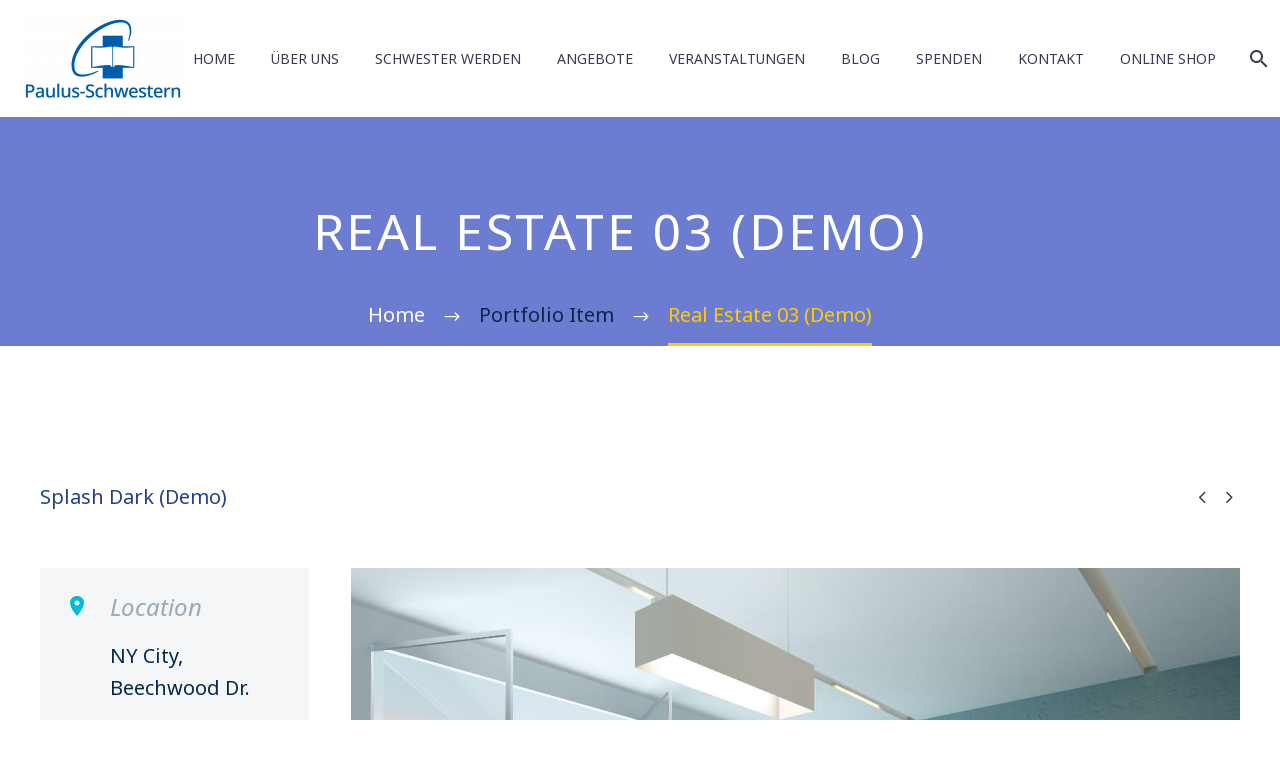

--- FILE ---
content_type: text/html; charset=UTF-8
request_url: http://paulusschwestern.de/pf/real-estate-03-9
body_size: 17003
content:
<!DOCTYPE html>
<!--[if IE 7]>
<html class="ie ie7" lang="de" xmlns:og="https://ogp.me/ns#" xmlns:fb="https://ogp.me/ns/fb#">
<![endif]-->
<!--[if IE 8]>
<html class="ie ie8" lang="de" xmlns:og="https://ogp.me/ns#" xmlns:fb="https://ogp.me/ns/fb#">
<![endif]-->
<!--[if !(IE 7) | !(IE 8) ]><!-->
<html lang="de" xmlns:og="https://ogp.me/ns#" xmlns:fb="https://ogp.me/ns/fb#">
<!--<![endif]-->
<head>
	<meta charset="UTF-8">
	<meta name="viewport" content="width=device-width, initial-scale=1.0" />
	<link rel="profile" href="https://gmpg.org/xfn/11">
	<link rel="pingback" href="http://paulusschwestern.de/xmlrpc.php">
	<title>Real Estate 03 (Demo) &#8211; Paulus Schwestern</title>
<meta name='robots' content='max-image-preview:large' />
<link rel='dns-prefetch' href='//fonts.googleapis.com' />
<link rel="alternate" type="application/rss+xml" title="Paulus Schwestern &raquo; Feed" href="https://paulusschwestern.de/feed" />
<link rel="alternate" type="application/rss+xml" title="Paulus Schwestern &raquo; Kommentar-Feed" href="https://paulusschwestern.de/comments/feed" />
<link rel="alternate" title="oEmbed (JSON)" type="application/json+oembed" href="https://paulusschwestern.de/wp-json/oembed/1.0/embed?url=https%3A%2F%2Fpaulusschwestern.de%2Fpf%2Freal-estate-03-9" />
<link rel="alternate" title="oEmbed (XML)" type="text/xml+oembed" href="https://paulusschwestern.de/wp-json/oembed/1.0/embed?url=https%3A%2F%2Fpaulusschwestern.de%2Fpf%2Freal-estate-03-9&#038;format=xml" />
<style id='wp-img-auto-sizes-contain-inline-css' type='text/css'>
img:is([sizes=auto i],[sizes^="auto," i]){contain-intrinsic-size:3000px 1500px}
/*# sourceURL=wp-img-auto-sizes-contain-inline-css */
</style>
<link rel='stylesheet' id='thegem-preloader-css' href='http://paulusschwestern.de/wp-content/themes/thegem/css/thegem-preloader.css?ver=5.10.5.2' type='text/css' media='all' />
<style id='thegem-preloader-inline-css' type='text/css'>

		body:not(.compose-mode) .gem-icon-style-gradient span,
		body:not(.compose-mode) .gem-icon .gem-icon-half-1,
		body:not(.compose-mode) .gem-icon .gem-icon-half-2 {
			opacity: 0 !important;
			}
/*# sourceURL=thegem-preloader-inline-css */
</style>
<link rel='stylesheet' id='thegem-reset-css' href='http://paulusschwestern.de/wp-content/themes/thegem/css/thegem-reset.css?ver=5.10.5.2' type='text/css' media='all' />
<link rel='stylesheet' id='thegem-grid-css' href='http://paulusschwestern.de/wp-content/themes/thegem/css/thegem-grid.css?ver=5.10.5.2' type='text/css' media='all' />
<link rel='stylesheet' id='thegem-header-css' href='http://paulusschwestern.de/wp-content/themes/thegem/css/thegem-header.css?ver=5.10.5.2' type='text/css' media='all' />
<link rel='stylesheet' id='thegem-style-css' href='http://paulusschwestern.de/wp-content/themes/thegem/style.css?ver=5.10.5.2' type='text/css' media='all' />
<link rel='stylesheet' id='thegem-child-style-css' href='http://paulusschwestern.de/wp-content/themes/thegem-child/style.css?ver=5.10.5.2' type='text/css' media='all' />
<link rel='stylesheet' id='thegem-widgets-css' href='http://paulusschwestern.de/wp-content/themes/thegem/css/thegem-widgets.css?ver=5.10.5.2' type='text/css' media='all' />
<link rel='stylesheet' id='thegem-new-css-css' href='http://paulusschwestern.de/wp-content/themes/thegem/css/thegem-new-css.css?ver=5.10.5.2' type='text/css' media='all' />
<link rel='stylesheet' id='perevazka-css-css-css' href='http://paulusschwestern.de/wp-content/themes/thegem/css/thegem-perevazka-css.css?ver=5.10.5.2' type='text/css' media='all' />
<link rel='stylesheet' id='thegem-google-fonts-css' href='//fonts.googleapis.com/css?family=Noto+Sans%3A100%2C200%2C300%2C400%2C500%2C600%2C700%2C800%2C900%2C100italic%2C200italic%2C300italic%2C400italic%2C500italic%2C600italic%2C700italic%2C800italic%2C900italic%7CLora%3A400%2C500%2C600%2C700%2C400italic%2C500italic%2C600italic%2C700italic%7CJosefin+Sans%3A100%2C200%2C300%2C400%2C500%2C600%2C700%2C100italic%2C200italic%2C300italic%2C400italic%2C500italic%2C600italic%2C700italic%7CArimo%3A400%2C500%2C600%2C700%2C400italic%2C500italic%2C600italic%2C700italic%7CMontserrat%3A100%2C200%2C300%2C400%2C500%2C600%2C700%2C800%2C900%2C100italic%2C200italic%2C300italic%2C400italic%2C500italic%2C600italic%2C700italic%2C800italic%2C900italic%7CSource+Sans+Pro%3A200%2C200italic%2C300%2C300italic%2C400%2C400italic%2C600%2C600italic%2C700%2C700italic%2C900%2C900italic&#038;subset=cyrillic%2Ccyrillic-ext%2Cdevanagari%2Cgreek%2Cgreek-ext%2Clatin%2Clatin-ext%2Cvietnamese%2Cmath%2Csymbols%2Chebrew&#038;ver=6.9' type='text/css' media='all' />
<link rel='stylesheet' id='thegem-custom-css' href='http://paulusschwestern.de/wp-content/uploads/thegem/css/custom-UuTIAIuI.css?ver=5.10.5.2' type='text/css' media='all' />
<style id='thegem-custom-inline-css' type='text/css'>
#page-title {background-color: #6c7cd0;padding-top: 80px;padding-bottom: 80px;}#page-title h1,#page-title .title-rich-content {color: #ffffff;}.page-title-excerpt {color: #ffffff;margin-top: 18px;}#page-title .page-title-title {margin-top: 0px;}#page-title .page-title-title .styled-subtitle.light,#page-title .page-title-excerpt .styled-subtitle.light{ font-family: var(--thegem-to-light-title-font-family); font-style: normal; font-weight: normal;}#page-title .page-title-title .title-main-menu,#page-title .page-title-excerpt .title-main-menu{ font-family: var(--thegem-to-menu-font-family); font-style: var(--thegem-to-menu-font-style); font-weight: var(--thegem-to-menu-font-weight); text-transform: var(--thegem-to-menu-text-transform); font-size: var(--thegem-to-menu-font-size); line-height: var(--thegem-to-menu-line-height); letter-spacing: var(--thegem-to-menu-letter-spacing, 0);}#page-title .page-title-title .title-main-menu.light,#page-title .page-title-excerpt .title-main-menu.light{ font-family: var(--thegem-to-light-title-font-family); font-style: normal; font-weight: normal;}#page-title .page-title-title .title-body,#page-title .page-title-excerpt .title-body{ font-family: var(--thegem-to-body-font-family); font-style: var(--thegem-to-body-font-style); font-weight: var(--thegem-to-body-font-weight); text-transform: var(--thegem-to-body-text-transform, none); font-size: var(--thegem-to-body-font-size); line-height: var(--thegem-to-body-line-height); letter-spacing: var(--thegem-to-body-letter-spacing);}#page-title .page-title-title .title-body.light,#page-title .page-title-excerpt .title-body.light{ font-family: var(--thegem-to-light-title-font-family); font-style: normal; font-weight: normal;}#page-title .page-title-title .title-tiny-body,#page-title .page-title-excerpt .title-tiny-body{ font-family: var(--thegem-to-body-tiny-font-family); font-style: var(--thegem-to-body-tiny-font-style); font-weight: var(--thegem-to-body-tiny-font-weight); text-transform: var(--thegem-to-body-tiny-text-transform, none); font-size: var(--thegem-to-body-tiny-font-size); line-height: var(--thegem-to-body-tiny-line-height); letter-spacing: var(--thegem-to-body-tiny-letter-spacing);}#page-title .page-title-title .title-tiny-body.light,#page-title .page-title-excerpt .title-tiny-body.light{ font-family: var(--thegem-to-light-title-font-family); font-style: normal; font-weight: normal;}.page-title-inner,body .breadcrumbs{padding-left: 0px;padding-right: 0px;}body .breadcrumbs .current {	color: #ffcc00;	border-bottom: 3px solid #ffcc00;}body .page-title-block .breadcrumbs-container{	text-align: center;}.page-breadcrumbs ul li a,.page-breadcrumbs ul li:not(:last-child):after{	color: #99A9B5FF;}.page-breadcrumbs ul li{	color: #3C3950FF;}.page-breadcrumbs ul li a:hover{	color: #3C3950FF;}.block-content {padding-top: 135px;}.block-content:last-of-type {padding-bottom: 110px;}.gem-slideshow,.slideshow-preloader {}#top-area {	display: block;}@media (max-width: 991px) {#page-title {padding-top: 80px;padding-bottom: 80px;}.page-title-inner, body .breadcrumbs{padding-left: 0px;padding-right: 0px;}.page-title-excerpt {margin-top: 18px;}#page-title .page-title-title {margin-top: 0px;}.block-content {}.block-content:last-of-type {}#top-area {	display: block;}}@media (max-width: 767px) {#page-title {padding-top: 80px;padding-bottom: 80px;}.page-title-inner,body .breadcrumbs{padding-left: 0px;padding-right: 0px;}.page-title-excerpt {margin-top: 18px;}#page-title .page-title-title {margin-top: 0px;}.block-content {}.block-content:last-of-type {}#top-area {	display: block;}}
/*# sourceURL=thegem-custom-inline-css */
</style>
<link rel='stylesheet' id='js_composer_front-css' href='http://paulusschwestern.de/wp-content/plugins/js_composer/assets/css/js_composer.min.css?ver=8.6.1' type='text/css' media='all' />
<link rel='stylesheet' id='thegem_js_composer_front-css' href='http://paulusschwestern.de/wp-content/themes/thegem/css/thegem-js_composer_columns.css?ver=5.10.5.2' type='text/css' media='all' />
<link rel='stylesheet' id='thegem-additional-blog-1-css' href='http://paulusschwestern.de/wp-content/themes/thegem/css/thegem-additional-blog-1.css?ver=5.10.5.2' type='text/css' media='all' />
<link rel='stylesheet' id='jquery-fancybox-css' href='http://paulusschwestern.de/wp-content/themes/thegem/js/fancyBox/jquery.fancybox.min.css?ver=5.10.5.2' type='text/css' media='all' />
<link rel='stylesheet' id='thegem-vc_elements-css' href='http://paulusschwestern.de/wp-content/themes/thegem/css/thegem-vc_elements.css?ver=5.10.5.2' type='text/css' media='all' />
<style id='wp-emoji-styles-inline-css' type='text/css'>

	img.wp-smiley, img.emoji {
		display: inline !important;
		border: none !important;
		box-shadow: none !important;
		height: 1em !important;
		width: 1em !important;
		margin: 0 0.07em !important;
		vertical-align: -0.1em !important;
		background: none !important;
		padding: 0 !important;
	}
/*# sourceURL=wp-emoji-styles-inline-css */
</style>
<link rel='stylesheet' id='wp-block-library-css' href='http://paulusschwestern.de/wp-includes/css/dist/block-library/style.min.css?ver=6.9' type='text/css' media='all' />
<style id='global-styles-inline-css' type='text/css'>
:root{--wp--preset--aspect-ratio--square: 1;--wp--preset--aspect-ratio--4-3: 4/3;--wp--preset--aspect-ratio--3-4: 3/4;--wp--preset--aspect-ratio--3-2: 3/2;--wp--preset--aspect-ratio--2-3: 2/3;--wp--preset--aspect-ratio--16-9: 16/9;--wp--preset--aspect-ratio--9-16: 9/16;--wp--preset--color--black: #000000;--wp--preset--color--cyan-bluish-gray: #abb8c3;--wp--preset--color--white: #ffffff;--wp--preset--color--pale-pink: #f78da7;--wp--preset--color--vivid-red: #cf2e2e;--wp--preset--color--luminous-vivid-orange: #ff6900;--wp--preset--color--luminous-vivid-amber: #fcb900;--wp--preset--color--light-green-cyan: #7bdcb5;--wp--preset--color--vivid-green-cyan: #00d084;--wp--preset--color--pale-cyan-blue: #8ed1fc;--wp--preset--color--vivid-cyan-blue: #0693e3;--wp--preset--color--vivid-purple: #9b51e0;--wp--preset--gradient--vivid-cyan-blue-to-vivid-purple: linear-gradient(135deg,rgb(6,147,227) 0%,rgb(155,81,224) 100%);--wp--preset--gradient--light-green-cyan-to-vivid-green-cyan: linear-gradient(135deg,rgb(122,220,180) 0%,rgb(0,208,130) 100%);--wp--preset--gradient--luminous-vivid-amber-to-luminous-vivid-orange: linear-gradient(135deg,rgb(252,185,0) 0%,rgb(255,105,0) 100%);--wp--preset--gradient--luminous-vivid-orange-to-vivid-red: linear-gradient(135deg,rgb(255,105,0) 0%,rgb(207,46,46) 100%);--wp--preset--gradient--very-light-gray-to-cyan-bluish-gray: linear-gradient(135deg,rgb(238,238,238) 0%,rgb(169,184,195) 100%);--wp--preset--gradient--cool-to-warm-spectrum: linear-gradient(135deg,rgb(74,234,220) 0%,rgb(151,120,209) 20%,rgb(207,42,186) 40%,rgb(238,44,130) 60%,rgb(251,105,98) 80%,rgb(254,248,76) 100%);--wp--preset--gradient--blush-light-purple: linear-gradient(135deg,rgb(255,206,236) 0%,rgb(152,150,240) 100%);--wp--preset--gradient--blush-bordeaux: linear-gradient(135deg,rgb(254,205,165) 0%,rgb(254,45,45) 50%,rgb(107,0,62) 100%);--wp--preset--gradient--luminous-dusk: linear-gradient(135deg,rgb(255,203,112) 0%,rgb(199,81,192) 50%,rgb(65,88,208) 100%);--wp--preset--gradient--pale-ocean: linear-gradient(135deg,rgb(255,245,203) 0%,rgb(182,227,212) 50%,rgb(51,167,181) 100%);--wp--preset--gradient--electric-grass: linear-gradient(135deg,rgb(202,248,128) 0%,rgb(113,206,126) 100%);--wp--preset--gradient--midnight: linear-gradient(135deg,rgb(2,3,129) 0%,rgb(40,116,252) 100%);--wp--preset--font-size--small: 13px;--wp--preset--font-size--medium: 20px;--wp--preset--font-size--large: 36px;--wp--preset--font-size--x-large: 42px;--wp--preset--spacing--20: 0.44rem;--wp--preset--spacing--30: 0.67rem;--wp--preset--spacing--40: 1rem;--wp--preset--spacing--50: 1.5rem;--wp--preset--spacing--60: 2.25rem;--wp--preset--spacing--70: 3.38rem;--wp--preset--spacing--80: 5.06rem;--wp--preset--shadow--natural: 6px 6px 9px rgba(0, 0, 0, 0.2);--wp--preset--shadow--deep: 12px 12px 50px rgba(0, 0, 0, 0.4);--wp--preset--shadow--sharp: 6px 6px 0px rgba(0, 0, 0, 0.2);--wp--preset--shadow--outlined: 6px 6px 0px -3px rgb(255, 255, 255), 6px 6px rgb(0, 0, 0);--wp--preset--shadow--crisp: 6px 6px 0px rgb(0, 0, 0);}:where(.is-layout-flex){gap: 0.5em;}:where(.is-layout-grid){gap: 0.5em;}body .is-layout-flex{display: flex;}.is-layout-flex{flex-wrap: wrap;align-items: center;}.is-layout-flex > :is(*, div){margin: 0;}body .is-layout-grid{display: grid;}.is-layout-grid > :is(*, div){margin: 0;}:where(.wp-block-columns.is-layout-flex){gap: 2em;}:where(.wp-block-columns.is-layout-grid){gap: 2em;}:where(.wp-block-post-template.is-layout-flex){gap: 1.25em;}:where(.wp-block-post-template.is-layout-grid){gap: 1.25em;}.has-black-color{color: var(--wp--preset--color--black) !important;}.has-cyan-bluish-gray-color{color: var(--wp--preset--color--cyan-bluish-gray) !important;}.has-white-color{color: var(--wp--preset--color--white) !important;}.has-pale-pink-color{color: var(--wp--preset--color--pale-pink) !important;}.has-vivid-red-color{color: var(--wp--preset--color--vivid-red) !important;}.has-luminous-vivid-orange-color{color: var(--wp--preset--color--luminous-vivid-orange) !important;}.has-luminous-vivid-amber-color{color: var(--wp--preset--color--luminous-vivid-amber) !important;}.has-light-green-cyan-color{color: var(--wp--preset--color--light-green-cyan) !important;}.has-vivid-green-cyan-color{color: var(--wp--preset--color--vivid-green-cyan) !important;}.has-pale-cyan-blue-color{color: var(--wp--preset--color--pale-cyan-blue) !important;}.has-vivid-cyan-blue-color{color: var(--wp--preset--color--vivid-cyan-blue) !important;}.has-vivid-purple-color{color: var(--wp--preset--color--vivid-purple) !important;}.has-black-background-color{background-color: var(--wp--preset--color--black) !important;}.has-cyan-bluish-gray-background-color{background-color: var(--wp--preset--color--cyan-bluish-gray) !important;}.has-white-background-color{background-color: var(--wp--preset--color--white) !important;}.has-pale-pink-background-color{background-color: var(--wp--preset--color--pale-pink) !important;}.has-vivid-red-background-color{background-color: var(--wp--preset--color--vivid-red) !important;}.has-luminous-vivid-orange-background-color{background-color: var(--wp--preset--color--luminous-vivid-orange) !important;}.has-luminous-vivid-amber-background-color{background-color: var(--wp--preset--color--luminous-vivid-amber) !important;}.has-light-green-cyan-background-color{background-color: var(--wp--preset--color--light-green-cyan) !important;}.has-vivid-green-cyan-background-color{background-color: var(--wp--preset--color--vivid-green-cyan) !important;}.has-pale-cyan-blue-background-color{background-color: var(--wp--preset--color--pale-cyan-blue) !important;}.has-vivid-cyan-blue-background-color{background-color: var(--wp--preset--color--vivid-cyan-blue) !important;}.has-vivid-purple-background-color{background-color: var(--wp--preset--color--vivid-purple) !important;}.has-black-border-color{border-color: var(--wp--preset--color--black) !important;}.has-cyan-bluish-gray-border-color{border-color: var(--wp--preset--color--cyan-bluish-gray) !important;}.has-white-border-color{border-color: var(--wp--preset--color--white) !important;}.has-pale-pink-border-color{border-color: var(--wp--preset--color--pale-pink) !important;}.has-vivid-red-border-color{border-color: var(--wp--preset--color--vivid-red) !important;}.has-luminous-vivid-orange-border-color{border-color: var(--wp--preset--color--luminous-vivid-orange) !important;}.has-luminous-vivid-amber-border-color{border-color: var(--wp--preset--color--luminous-vivid-amber) !important;}.has-light-green-cyan-border-color{border-color: var(--wp--preset--color--light-green-cyan) !important;}.has-vivid-green-cyan-border-color{border-color: var(--wp--preset--color--vivid-green-cyan) !important;}.has-pale-cyan-blue-border-color{border-color: var(--wp--preset--color--pale-cyan-blue) !important;}.has-vivid-cyan-blue-border-color{border-color: var(--wp--preset--color--vivid-cyan-blue) !important;}.has-vivid-purple-border-color{border-color: var(--wp--preset--color--vivid-purple) !important;}.has-vivid-cyan-blue-to-vivid-purple-gradient-background{background: var(--wp--preset--gradient--vivid-cyan-blue-to-vivid-purple) !important;}.has-light-green-cyan-to-vivid-green-cyan-gradient-background{background: var(--wp--preset--gradient--light-green-cyan-to-vivid-green-cyan) !important;}.has-luminous-vivid-amber-to-luminous-vivid-orange-gradient-background{background: var(--wp--preset--gradient--luminous-vivid-amber-to-luminous-vivid-orange) !important;}.has-luminous-vivid-orange-to-vivid-red-gradient-background{background: var(--wp--preset--gradient--luminous-vivid-orange-to-vivid-red) !important;}.has-very-light-gray-to-cyan-bluish-gray-gradient-background{background: var(--wp--preset--gradient--very-light-gray-to-cyan-bluish-gray) !important;}.has-cool-to-warm-spectrum-gradient-background{background: var(--wp--preset--gradient--cool-to-warm-spectrum) !important;}.has-blush-light-purple-gradient-background{background: var(--wp--preset--gradient--blush-light-purple) !important;}.has-blush-bordeaux-gradient-background{background: var(--wp--preset--gradient--blush-bordeaux) !important;}.has-luminous-dusk-gradient-background{background: var(--wp--preset--gradient--luminous-dusk) !important;}.has-pale-ocean-gradient-background{background: var(--wp--preset--gradient--pale-ocean) !important;}.has-electric-grass-gradient-background{background: var(--wp--preset--gradient--electric-grass) !important;}.has-midnight-gradient-background{background: var(--wp--preset--gradient--midnight) !important;}.has-small-font-size{font-size: var(--wp--preset--font-size--small) !important;}.has-medium-font-size{font-size: var(--wp--preset--font-size--medium) !important;}.has-large-font-size{font-size: var(--wp--preset--font-size--large) !important;}.has-x-large-font-size{font-size: var(--wp--preset--font-size--x-large) !important;}
/*# sourceURL=global-styles-inline-css */
</style>

<style id='classic-theme-styles-inline-css' type='text/css'>
/*! This file is auto-generated */
.wp-block-button__link{color:#fff;background-color:#32373c;border-radius:9999px;box-shadow:none;text-decoration:none;padding:calc(.667em + 2px) calc(1.333em + 2px);font-size:1.125em}.wp-block-file__button{background:#32373c;color:#fff;text-decoration:none}
/*# sourceURL=/wp-includes/css/classic-themes.min.css */
</style>
<link rel='stylesheet' id='1and1-wizard-welcome-css' href='http://paulusschwestern.de/wp-content/plugins/1and1-wordpress-assistant/css/welcome-panel.css?ver=5.0.0' type='text/css' media='all' />
<link rel='stylesheet' id='contact-form-7-css' href='http://paulusschwestern.de/wp-content/plugins/contact-form-7/includes/css/styles.css?ver=6.1.4' type='text/css' media='all' />
<script type="text/javascript">function fullHeightRow() {
			var fullHeight,
				offsetTop,
				element = document.getElementsByClassName('vc_row-o-full-height')[0];
			if (element) {
				fullHeight = window.innerHeight;
				offsetTop = window.pageYOffset + element.getBoundingClientRect().top;
				if (offsetTop < fullHeight) {
					fullHeight = 100 - offsetTop / (fullHeight / 100);
					element.style.minHeight = fullHeight + 'vh'
				}
			}
		}</script><script type="text/javascript" src="http://paulusschwestern.de/wp-includes/js/jquery/jquery.min.js?ver=3.7.1" id="jquery-core-js"></script>
<script type="text/javascript" src="http://paulusschwestern.de/wp-includes/js/jquery/jquery-migrate.min.js?ver=3.4.1" id="jquery-migrate-js"></script>
<script type="text/javascript" src="http://paulusschwestern.de/wp-content/plugins/1and1-wordpress-assistant/js/cookies.js?ver=6.9" id="1and1-wp-cookies-js"></script>
<script></script><link rel="https://api.w.org/" href="https://paulusschwestern.de/wp-json/" /><link rel="EditURI" type="application/rsd+xml" title="RSD" href="https://paulusschwestern.de/xmlrpc.php?rsd" />
<meta name="generator" content="WordPress 6.9" />
<link rel="canonical" href="https://paulusschwestern.de/pf/real-estate-03-9" />
<link rel='shortlink' href='https://paulusschwestern.de/?p=18187' />
<meta name="generator" content="Powered by WPBakery Page Builder - drag and drop page builder for WordPress."/>
<style data-type="vc_custom-css">@media (min-width: 1212px) {
#page-title .container,
#site-header .container {
    width: 100%;
}}

div#page-title {
    padding-right: 40px;
}
.page-title-block .breadcrumbs {
    display: inline-block;
    padding-right: 40px;
}</style><link rel="icon" href="http://paulusschwestern.de/wp-content/uploads/2025/06/favicon-96x96-1.png" sizes="32x32" />
<link rel="icon" href="http://paulusschwestern.de/wp-content/uploads/2025/06/favicon-96x96-1.png" sizes="192x192" />
<link rel="apple-touch-icon" href="http://paulusschwestern.de/wp-content/uploads/2025/06/favicon-96x96-1.png" />
<meta name="msapplication-TileImage" content="http://paulusschwestern.de/wp-content/uploads/2025/06/favicon-96x96-1.png" />
<script>if(document.querySelector('[data-type="vc_custom-css"]')) {document.head.appendChild(document.querySelector('[data-type="vc_custom-css"]'));}</script><noscript><style> .wpb_animate_when_almost_visible { opacity: 1; }</style></noscript>
<meta property="og:title" content="Real Estate 03 (Demo)"/>
<meta property="og:description" content="Real estate &amp; multi-purpose 100% width trendy template"/>
<meta property="og:site_name" content="Paulus Schwestern"/>
<meta property="og:type" content="article"/>
<meta property="og:url" content="https://paulusschwestern.de/pf/real-estate-03-9"/>
<meta property="og:image" content="https://paulusschwestern.de/wp-content/uploads/2016/03/7-34-thegem-blog-timeline-large.jpg"/>

<meta itemprop="name" content="Real Estate 03 (Demo)"/>
<meta itemprop="description" content="Real estate &amp; multi-purpose 100% width trendy template"/>
<meta itemprop="image" content="https://paulusschwestern.de/wp-content/uploads/2016/03/7-34-thegem-blog-timeline-large.jpg"/>
	<link rel='stylesheet' id='icons-material-css' href='http://paulusschwestern.de/wp-content/themes/thegem/css/icons-material.css?ver=5.10.5.2' type='text/css' media='all' />
<link rel='stylesheet' id='thegem-lazy-loading-animations-css' href='http://paulusschwestern.de/wp-content/themes/thegem/css/thegem-lazy-loading-animations.css?ver=5.10.5.2' type='text/css' media='all' />
</head>


<body class="wp-singular thegem_pf_item-template-default single single-thegem_pf_item postid-18187 wp-theme-thegem wp-child-theme-thegem-child wpb-js-composer js-comp-ver-8.6.1 vc_responsive">

	<script type="text/javascript">
		var gemSettings = {"isTouch":"","forcedLasyDisabled":"","tabletPortrait":"1","tabletLandscape":"","topAreaMobileDisable":"","parallaxDisabled":"","fillTopArea":"","themePath":"http:\/\/paulusschwestern.de\/wp-content\/themes\/thegem","rootUrl":"http:\/\/paulusschwestern.de","mobileEffectsEnabled":"","isRTL":""};
		(function() {
    function isTouchDevice() {
        return (('ontouchstart' in window) ||
            (navigator.MaxTouchPoints > 0) ||
            (navigator.msMaxTouchPoints > 0));
    }

    window.gemSettings.isTouch = isTouchDevice();

    function userAgentDetection() {
        var ua = navigator.userAgent.toLowerCase(),
        platform = navigator.platform.toLowerCase(),
        UA = ua.match(/(opera|ie|firefox|chrome|version)[\s\/:]([\w\d\.]+)?.*?(safari|version[\s\/:]([\w\d\.]+)|$)/) || [null, 'unknown', 0],
        mode = UA[1] == 'ie' && document.documentMode;

        window.gemBrowser = {
            name: (UA[1] == 'version') ? UA[3] : UA[1],
            version: UA[2],
            platform: {
                name: ua.match(/ip(?:ad|od|hone)/) ? 'ios' : (ua.match(/(?:webos|android)/) || platform.match(/mac|win|linux/) || ['other'])[0]
                }
        };
            }

    window.updateGemClientSize = function() {
        if (window.gemOptions == null || window.gemOptions == undefined) {
            window.gemOptions = {
                first: false,
                clientWidth: 0,
                clientHeight: 0,
                innerWidth: -1
            };
        }

        window.gemOptions.clientWidth = window.innerWidth || document.documentElement.clientWidth;
        if (document.body != null && !window.gemOptions.clientWidth) {
            window.gemOptions.clientWidth = document.body.clientWidth;
        }

        window.gemOptions.clientHeight = window.innerHeight || document.documentElement.clientHeight;
        if (document.body != null && !window.gemOptions.clientHeight) {
            window.gemOptions.clientHeight = document.body.clientHeight;
        }
    };

    window.updateGemInnerSize = function(width) {
        window.gemOptions.innerWidth = width != undefined ? width : (document.body != null ? document.body.clientWidth : 0);
    };

    userAgentDetection();
    window.updateGemClientSize(true);

    window.gemSettings.lasyDisabled = window.gemSettings.forcedLasyDisabled || (!window.gemSettings.mobileEffectsEnabled && (window.gemSettings.isTouch || window.gemOptions.clientWidth <= 800));
})();
		(function() {
    if (window.gemBrowser.name == 'safari') {
        try {
            var safariVersion = parseInt(window.gemBrowser.version);
        } catch(e) {
            var safariVersion = 0;
        }
        if (safariVersion >= 9) {
            window.gemSettings.parallaxDisabled = true;
            window.gemSettings.fillTopArea = true;
        }
    }
})();
		(function() {
    var fullwithData = {
        page: null,
        pageWidth: 0,
        pageOffset: {},
        fixVcRow: true,
        pagePaddingLeft: 0
    };

    function updateFullwidthData() {
        fullwithData.pageOffset = fullwithData.page.getBoundingClientRect();
        fullwithData.pageWidth = parseFloat(fullwithData.pageOffset.width);
        fullwithData.pagePaddingLeft = 0;

        if (fullwithData.page.className.indexOf('vertical-header') != -1) {
            fullwithData.pagePaddingLeft = 45;
            if (fullwithData.pageWidth >= 1600) {
                fullwithData.pagePaddingLeft = 360;
            }
            if (fullwithData.pageWidth < 980) {
                fullwithData.pagePaddingLeft = 0;
            }
        }
    }

    function gem_fix_fullwidth_position(element) {
        if (element == null) {
            return false;
        }

        if (fullwithData.page == null) {
            fullwithData.page = document.getElementById('page');
            updateFullwidthData();
        }

        /*if (fullwithData.pageWidth < 1170) {
            return false;
        }*/

        if (!fullwithData.fixVcRow) {
            return false;
        }

        if (element.previousElementSibling != null && element.previousElementSibling != undefined && element.previousElementSibling.className.indexOf('fullwidth-block') == -1) {
            var elementParentViewportOffset = element.previousElementSibling.getBoundingClientRect();
        } else {
            var elementParentViewportOffset = element.parentNode.getBoundingClientRect();
        }

        /*if (elementParentViewportOffset.top > window.gemOptions.clientHeight) {
            fullwithData.fixVcRow = false;
            return false;
        }*/

        if (element.className.indexOf('vc_row') != -1) {
            var elementMarginLeft = -21;
            var elementMarginRight = -21;
        } else {
            var elementMarginLeft = 0;
            var elementMarginRight = 0;
        }

        var offset = parseInt(fullwithData.pageOffset.left + 0.5) - parseInt((elementParentViewportOffset.left < 0 ? 0 : elementParentViewportOffset.left) + 0.5) - elementMarginLeft + fullwithData.pagePaddingLeft;
        var offsetKey = window.gemSettings.isRTL ? 'right' : 'left';

        element.style.position = 'relative';
        element.style[offsetKey] = offset + 'px';
        element.style.width = fullwithData.pageWidth - fullwithData.pagePaddingLeft + 'px';

        if (element.className.indexOf('vc_row') == -1) {
            element.setAttribute('data-fullwidth-updated', 1);
        }

        if (element.className.indexOf('vc_row') != -1 && element.className.indexOf('vc_section') == -1 && !element.hasAttribute('data-vc-stretch-content')) {
            var el_full = element.parentNode.querySelector('.vc_row-full-width-before');
            var padding = -1 * offset;
            0 > padding && (padding = 0);
            var paddingRight = fullwithData.pageWidth - padding - el_full.offsetWidth + elementMarginLeft + elementMarginRight;
            0 > paddingRight && (paddingRight = 0);
            element.style.paddingLeft = padding + 'px';
            element.style.paddingRight = paddingRight + 'px';
        }
    }

    window.gem_fix_fullwidth_position = gem_fix_fullwidth_position;

    document.addEventListener('DOMContentLoaded', function() {
        var classes = [];

        if (window.gemSettings.isTouch) {
            document.body.classList.add('thegem-touch');
        }

        if (window.gemSettings.lasyDisabled && !window.gemSettings.forcedLasyDisabled) {
            document.body.classList.add('thegem-effects-disabled');
        }
    });

    if (window.gemSettings.parallaxDisabled) {
        var head  = document.getElementsByTagName('head')[0],
            link  = document.createElement('style');
        link.rel  = 'stylesheet';
        link.type = 'text/css';
        link.innerHTML = ".fullwidth-block.fullwidth-block-parallax-fixed .fullwidth-block-background { background-attachment: scroll !important; }";
        head.appendChild(link);
    }
})();

(function() {
    setTimeout(function() {
        var preloader = document.getElementById('page-preloader');
        if (preloader != null && preloader != undefined) {
            preloader.className += ' preloader-loaded';
        }
    }, window.pagePreloaderHideTime || 1000);
})();
	</script>
	


<div id="page" class="layout-fullwidth header-style-3">

			<a href="#page" class="scroll-top-button">Scroll Top</a>
	
	
		
		<div id="site-header-wrapper"  class="  " >
			
			
			<header id="site-header" class="site-header animated-header mobile-menu-layout-default" role="banner">
								
				<div class="header-background">
					<div class="container">
						<div class="header-main logo-position-left header-layout-default header-style-3">
																							<div class="site-title">
											<div class="site-logo" style="width:164px;">
			<a href="https://paulusschwestern.de/" rel="home">
									<span class="logo"><img src="http://paulusschwestern.de/wp-content/uploads/thegem/logos/logo_b1ea80f1c9537d8fd67cb8554bcbaf52_1x.png" srcset="http://paulusschwestern.de/wp-content/uploads/thegem/logos/logo_b1ea80f1c9537d8fd67cb8554bcbaf52_1x.png 1x,http://paulusschwestern.de/wp-content/uploads/thegem/logos/logo_b1ea80f1c9537d8fd67cb8554bcbaf52_2x.png 2x,http://paulusschwestern.de/wp-content/uploads/thegem/logos/logo_b1ea80f1c9537d8fd67cb8554bcbaf52_3x.png 3x" alt="Paulus Schwestern" style="width:164px;" class="tgp-exclude default"/><img src="http://paulusschwestern.de/wp-content/uploads/thegem/logos/logo_ed4b043855381a944908e9f17ca1e36f_1x.png" srcset="http://paulusschwestern.de/wp-content/uploads/thegem/logos/logo_ed4b043855381a944908e9f17ca1e36f_1x.png 1x,http://paulusschwestern.de/wp-content/uploads/thegem/logos/logo_ed4b043855381a944908e9f17ca1e36f_2x.png 2x,http://paulusschwestern.de/wp-content/uploads/thegem/logos/logo_ed4b043855381a944908e9f17ca1e36f_3x.png 3x" alt="Paulus Schwestern" style="width:132px;" class="tgp-exclude small"/></span>
							</a>
		</div>
										</div>
																											<nav id="primary-navigation" class="site-navigation primary-navigation" role="navigation">
											<button class="menu-toggle dl-trigger">Primary Menu<span class="menu-line-1"></span><span class="menu-line-2"></span><span class="menu-line-3"></span></button>																							<ul id="primary-menu" class="nav-menu styled no-responsive dl-menu"><li id="menu-item-24611" class="menu-item menu-item-type-post_type menu-item-object-page menu-item-home menu-item-24611 megamenu-first-element"><a href="https://paulusschwestern.de/">Home</a></li>
<li id="menu-item-24744" class="menu-item menu-item-type-post_type menu-item-object-page menu-item-has-children menu-item-parent menu-item-24744 megamenu-first-element"><a href="https://paulusschwestern.de/wer-wir-sind">Über uns</a><span class="menu-item-parent-toggle"></span>
<ul class="sub-menu styled dl-submenu">
	<li id="menu-item-24754" class="menu-item menu-item-type-post_type menu-item-object-page menu-item-24754 megamenu-first-element"><a href="https://paulusschwestern.de/wer-wir-sind/christus-leben">Christus leben</a></li>
	<li id="menu-item-24755" class="menu-item menu-item-type-post_type menu-item-object-page menu-item-24755 megamenu-first-element"><a href="https://paulusschwestern.de/wer-wir-sind/durch-kommunikation">Durch Kommunikation</a></li>
	<li id="menu-item-24758" class="menu-item menu-item-type-post_type menu-item-object-page menu-item-24758 megamenu-first-element"><a href="https://paulusschwestern.de/wer-wir-sind/in-gemeinschaft">In Gemeinschaft</a></li>
	<li id="menu-item-24786" class="menu-item menu-item-type-post_type menu-item-object-page menu-item-24786 megamenu-first-element"><a href="https://paulusschwestern.de/wer-wir-sind/unsere-geschichte">Unsere Geschichte</a></li>
	<li id="menu-item-25544" class="menu-item menu-item-type-post_type menu-item-object-post menu-item-25544 megamenu-first-element"><a href="https://paulusschwestern.de/unsere-sr-virgine-ist-verstorben">Unsere Sr. Virgine ist verstorben</a></li>
	<li id="menu-item-25507" class="menu-item menu-item-type-post_type menu-item-object-post menu-item-25507 megamenu-first-element"><a href="https://paulusschwestern.de/unsere-sr-donata-ist-verstorben">Unsere Sr. Donata ist verstorben</a></li>
</ul>
</li>
<li id="menu-item-24511" class="menu-item menu-item-type-post_type menu-item-object-page menu-item-24511 megamenu-first-element"><a href="https://paulusschwestern.de/schwester-werden">Schwester werden</a></li>
<li id="menu-item-24919" class="menu-item menu-item-type-post_type menu-item-object-page menu-item-has-children menu-item-parent menu-item-24919 megamenu-first-element"><a href="https://paulusschwestern.de/angebote">Angebote</a><span class="menu-item-parent-toggle"></span>
<ul class="sub-menu styled dl-submenu">
	<li id="menu-item-25105" class="menu-item menu-item-type-post_type menu-item-object-page menu-item-25105 megamenu-first-element"><a href="https://paulusschwestern.de/gebetsanliegen">Gebetsanliegen</a></li>
	<li id="menu-item-25104" class="menu-item menu-item-type-post_type menu-item-object-page menu-item-25104 megamenu-first-element"><a href="https://paulusschwestern.de/gebete">Geistliche Schatzkiste</a></li>
</ul>
</li>
<li id="menu-item-25516" class="menu-item menu-item-type-post_type menu-item-object-page menu-item-25516 megamenu-first-element"><a href="https://paulusschwestern.de/veranstaltungen">Veranstaltungen</a></li>
<li id="menu-item-24965" class="menu-item menu-item-type-post_type menu-item-object-page menu-item-24965 megamenu-first-element"><a href="https://paulusschwestern.de/aktuelles-blog">Blog</a></li>
<li id="menu-item-25505" class="menu-item menu-item-type-post_type menu-item-object-page menu-item-25505 megamenu-first-element"><a href="https://paulusschwestern.de/wer-wir-sind/unterstuetzung">Spenden</a></li>
<li id="menu-item-25054" class="menu-item menu-item-type-post_type menu-item-object-page menu-item-25054 megamenu-first-element"><a href="https://paulusschwestern.de/kontakt">Kontakt</a></li>
<li id="menu-item-25062" class="menu-item menu-item-type-custom menu-item-object-custom menu-item-25062 megamenu-first-element"><a href="http://paulus-schwestern.de">Online Shop</a></li>
<li class="menu-item menu-item-search "><a href="#"></a><div class="minisearch "><form role="search" id="searchform" class="sf" action="https://paulusschwestern.de/" method="GET"><input id="searchform-input" class="sf-input" type="text" placeholder="Search..." name="s"><span class="sf-submit-icon"></span><input id="searchform-submit" class="sf-submit" type="submit" value="s"></form></div></li></ul>																																</nav>
																														</div>
					</div>
				</div>
			</header><!-- #site-header -->
								</div><!-- #site-header-wrapper -->
	
	
	<div id="main" class="site-main page__top-shadow visible">

<div id="main-content" class="main-content">

<div id="page-title" class="page-title-block page-title-alignment-center page-title-style-1 ">
						
						
						
						
						
						<div class="container"><div class="page-title-inner"><div class="page-title-title"><h1 style="color:#ffffff;">  Real Estate 03 (Demo)</h1></div></div></div>
						<div class="breadcrumbs-container"><div class="container"><div class="breadcrumbs"><span><a href="https://paulusschwestern.de/" itemprop="url"><span itemprop="title">Home</span></a></span> <span class="divider"><span class="bc-devider"></span></span> <span><span itemprop="title">Portfolio Item</span></span> <span class="divider"><span class="bc-devider"></span></span> <span class="current">Real Estate 03 (Demo)</span></div><!-- .breadcrumbs --></div></div>
					</div>
<div class="block-content">
	<div class="container-fullwidth">
		<div class="panel row">

			<div class="panel-center col-xs-12">
				<article id="post-18187" class="post-18187 thegem_pf_item type-thegem_pf_item status-publish has-post-thumbnail">

					<div class="entry-content post-content">
						
						
							
						
							<div class="post-meta date-color">
								<div class="entry-meta single-post-meta clearfix gem-post-date">
									<div class="post-meta-right">
																					<span class="post-meta-navigation">
												<span class="post-meta-navigation-prev" title="Vorheriger Eintrag"><a href="https://paulusschwestern.de/pf/video-project-11" rel="prev">&#xe603;</a></span>																								<span class="post-meta-navigation-next" title="Nächster Eintrag"><a href="https://paulusschwestern.de/pf/photography-light-14" rel="next">&#xe601;</a></span>											</span>
																			</div>
									<div class="post-meta-left">
																															<span
													class="post-meta-categories"><span class="gem-date-color">Splash Dark (Demo)</span></span>
																													</div>
																										</div><!-- .entry-meta -->
							</div>
							
						<div class="wpb-content-wrapper"><div id="vc_row-696e733ae5dfa" class="vc_row wpb_row vc_row-fluid thegem-custom-696e733ae5d8f5671"><div class="wpb_column vc_column_container vc_col-sm-12 vc_col-lg-3 thegem-custom-696e733ae66bf293" ><div class="vc_column-inner thegem-custom-inner-696e733ae66c3 "><div class="wpb_wrapper thegem-custom-696e733ae66bf293"><div class='project-info-shortcode project-info-shortcode-style-default'><div class="project-info-shortcode-item"><div style="background-color:#00bcd4; color:#00bcd4;" class="icon gem-print-icon gem-icon-pack-material">&#xf3e3</div><div class="title">Location</div><div class="decription">NY City, Beechwood Dr.</div></div><div class="project-info-shortcode-item"><div style="background-color:#00bcd4; color:#00bcd4;" class="icon gem-print-icon gem-icon-pack-material">&#xf545</div><div class="title">Type</div><div class="decription">Villa Deluxe, Majestic Views</div></div><div class="project-info-shortcode-item"><div style="background-color:#00bcd4; color:#00bcd4;" class="icon gem-print-icon gem-icon-pack-material">&#xf217</div><div class="title">Value</div><div class="decription">$995,000 all incl.</div></div><div class="project-info-shortcode-item"><div style="background-color:#00bcd4; color:#00bcd4;" class="icon gem-print-icon gem-icon-pack-material">&#xf302</div><div class="title">Listing ID</div><div class="decription">PROP-9113 VD</div></div></div><div class="clearboth"></div><style>#thegem-divider-696e733ae6ad0 {margin-top: 35px !important;}</style><div id="thegem-divider-696e733ae6ad0" class="gem-divider  " style="" ></div>
	
		<div class="wpb_text_column wpb_content_element  thegem-vc-text thegem-custom-696e733ae6cb29411"  >
			<div class="wpb_wrapper">
				<div class="title-h3"><span class="light">lorem ipsum dolor</span></div>

			</div>
			<style>@media screen and (max-width: 1023px) {.thegem-vc-text.thegem-custom-696e733ae6cb29411{display: block!important;}}@media screen and (max-width: 767px) {.thegem-vc-text.thegem-custom-696e733ae6cb29411{display: block!important;}}@media screen and (max-width: 1023px) {.thegem-vc-text.thegem-custom-696e733ae6cb29411{position: relative !important;}}@media screen and (max-width: 767px) {.thegem-vc-text.thegem-custom-696e733ae6cb29411{position: relative !important;}}</style>
		</div>
	

	
		<div class="wpb_text_column wpb_content_element  thegem-vc-text thegem-custom-696e733ae6e699894"  >
			<div class="wpb_wrapper">
				<p>Nemo enim ipsam voluptatem quia voluptas sit aspernatur aut odit aut fugit, sed quia consequuntur magni dolores eos qui ratione voluptatem sequi nesciunt. Neque porro quisquam est, qui dolorem ipsum quia dolor sit amet, consectetur, adipisci velit, sed quia non numquam eius modi tempora incidunt ut labore et dolore magnam aliquam quaerat volupta tem. Lorem ipsum dolor sit amet, consectetur adipisicing elit, sed do eiusmod tempor incididunt ut labore et dolore magna aliqua. Ut enim ad minim veniam, quis nostrud exercitation ullamco laboris nisi ut aliquip ex ea commodo consequat. Duis aute irure dolor in reprehenderit in voluptate velit esse cillum dolore eu fugiat nulla pariatur. Excepteur sint occaecat cupidatat non proident, sunt in culpa qui officia deserunt mollit anim id est laborum.</p>

			</div>
			<style>@media screen and (max-width: 1023px) {.thegem-vc-text.thegem-custom-696e733ae6e699894{display: block!important;}}@media screen and (max-width: 767px) {.thegem-vc-text.thegem-custom-696e733ae6e699894{display: block!important;}}@media screen and (max-width: 1023px) {.thegem-vc-text.thegem-custom-696e733ae6e699894{position: relative !important;}}@media screen and (max-width: 767px) {.thegem-vc-text.thegem-custom-696e733ae6e699894{position: relative !important;}}</style>
		</div>
	
<div class="clearboth"></div><style>#thegem-divider-696e733ae6ee7 {margin-top: 50px !important;}</style><div id="thegem-divider-696e733ae6ee7" class="gem-divider  " style="" ></div><div class="gem-list gem-list-type-square gem-list-color-3" ><ul>
<li>Lorem ipsum dolor sit amet voluptatem quia voluptas</li>
<li>Adipisicing elit, sed do eiusmod</li>
<li>Incididunt ut labore et dolore Magna aliqua</li>
<li>Enim ad minim veniam, quis nostrud exercitation</li>
<li>Ullamco laboris nisi ut aliquip ex ea commodo</li>
</ul>
</div><div class="clearboth"></div><style>#thegem-divider-696e733ae6f7e {margin-top: 65px !important;}</style><div id="thegem-divider-696e733ae6f7e" class="gem-divider  " style="" ></div><div class="gem-textbox "  ><div class="gem-textbox-top gem-textbox-top-note-1"><svg width="100%" height="31" style="fill: #f4f6f7;"><defs><pattern id="pattern-1768846138-76" x="11" y="0" width="23" height="32" patternUnits="userSpaceOnUse" ><path d="M20,9h3V0H0v9h3c2.209,0,4,1.791,4,4v6c0,2.209-1.791,4-4,4H0v9h23v-9h-3c-2.209,0-4-1.791-4-4v-6C16,10.791,17.791,9,20,9z" /></pattern></defs><rect x="0" y="0" width="100%" height="32" style="fill: url(#pattern-1768846138-76);" /></svg></div><div class="gem-textbox-inner" style=""><div class="gem-textbox-content" style="background-color: #f4f6f7;background-position: center top;">
	
		<div class="wpb_text_column wpb_content_element  thegem-vc-text thegem-custom-696e733ae71e05326"  >
			<div class="wpb_wrapper">
				<div class="title-h4"><span class="light">PROPERTY DETAIL</span></div>

			</div>
			<style>@media screen and (max-width: 1023px) {.thegem-vc-text.thegem-custom-696e733ae71e05326{display: block!important;}}@media screen and (max-width: 767px) {.thegem-vc-text.thegem-custom-696e733ae71e05326{display: block!important;}}@media screen and (max-width: 1023px) {.thegem-vc-text.thegem-custom-696e733ae71e05326{position: relative !important;}}@media screen and (max-width: 767px) {.thegem-vc-text.thegem-custom-696e733ae71e05326{position: relative !important;}}</style>
		</div>
	
<div class="clearboth"></div><style>#thegem-divider-696e733ae729f {margin-top: 27px !important;}</style><div id="thegem-divider-696e733ae729f" class="gem-divider  " style="" ></div>
	
		<div class="wpb_text_column wpb_content_element  thegem-vc-text thegem-custom-696e733ae74017199"  >
			<div class="wpb_wrapper">
				<p><span style="color: #00bcd4;">Status:</span> On Sale</p>

			</div>
			<style>@media screen and (max-width: 1023px) {.thegem-vc-text.thegem-custom-696e733ae74017199{display: block!important;}}@media screen and (max-width: 767px) {.thegem-vc-text.thegem-custom-696e733ae74017199{display: block!important;}}@media screen and (max-width: 1023px) {.thegem-vc-text.thegem-custom-696e733ae74017199{position: relative !important;}}@media screen and (max-width: 767px) {.thegem-vc-text.thegem-custom-696e733ae74017199{position: relative !important;}}</style>
		</div>
	

	
		<div class="wpb_text_column wpb_content_element  thegem-vc-text thegem-custom-696e733ae75d43871"  >
			<div class="wpb_wrapper">
				<p><span style="color: #00bcd4;">Area:</span> 1.856 sqft</p>

			</div>
			<style>@media screen and (max-width: 1023px) {.thegem-vc-text.thegem-custom-696e733ae75d43871{display: block!important;}}@media screen and (max-width: 767px) {.thegem-vc-text.thegem-custom-696e733ae75d43871{display: block!important;}}@media screen and (max-width: 1023px) {.thegem-vc-text.thegem-custom-696e733ae75d43871{position: relative !important;}}@media screen and (max-width: 767px) {.thegem-vc-text.thegem-custom-696e733ae75d43871{position: relative !important;}}</style>
		</div>
	

	
		<div class="wpb_text_column wpb_content_element  thegem-vc-text thegem-custom-696e733ae779b4432"  >
			<div class="wpb_wrapper">
				<p><span style="line-height: 1.5;"><span style="color: #00bcd4;">Bedrooms:</span> 2</p>

			</div>
			<style>@media screen and (max-width: 1023px) {.thegem-vc-text.thegem-custom-696e733ae779b4432{display: block!important;}}@media screen and (max-width: 767px) {.thegem-vc-text.thegem-custom-696e733ae779b4432{display: block!important;}}@media screen and (max-width: 1023px) {.thegem-vc-text.thegem-custom-696e733ae779b4432{position: relative !important;}}@media screen and (max-width: 767px) {.thegem-vc-text.thegem-custom-696e733ae779b4432{position: relative !important;}}</style>
		</div>
	

	
		<div class="wpb_text_column wpb_content_element  thegem-vc-text thegem-custom-696e733ae79602248"  >
			<div class="wpb_wrapper">
				<p><span style="line-height: 1.5;"><span style="color: #00bcd4;"><span style="font-size: medium;">Bathrooms</span>:</span> 2</span></p>

			</div>
			<style>@media screen and (max-width: 1023px) {.thegem-vc-text.thegem-custom-696e733ae79602248{display: block!important;}}@media screen and (max-width: 767px) {.thegem-vc-text.thegem-custom-696e733ae79602248{display: block!important;}}@media screen and (max-width: 1023px) {.thegem-vc-text.thegem-custom-696e733ae79602248{position: relative !important;}}@media screen and (max-width: 767px) {.thegem-vc-text.thegem-custom-696e733ae79602248{position: relative !important;}}</style>
		</div>
	

	
		<div class="wpb_text_column wpb_content_element  thegem-vc-text thegem-custom-696e733ae7b353014"  >
			<div class="wpb_wrapper">
				<p><span style="line-height: 1.5;"><span style="color: #00bcd4;">Penthouse:</span> Yes</p>

			</div>
			<style>@media screen and (max-width: 1023px) {.thegem-vc-text.thegem-custom-696e733ae7b353014{display: block!important;}}@media screen and (max-width: 767px) {.thegem-vc-text.thegem-custom-696e733ae7b353014{display: block!important;}}@media screen and (max-width: 1023px) {.thegem-vc-text.thegem-custom-696e733ae7b353014{position: relative !important;}}@media screen and (max-width: 767px) {.thegem-vc-text.thegem-custom-696e733ae7b353014{position: relative !important;}}</style>
		</div>
	

	
		<div class="wpb_text_column wpb_content_element  thegem-vc-text thegem-custom-696e733ae7cfe639"  >
			<div class="wpb_wrapper">
				<p><span style="line-height: 1.5;"><span style="color: #00bcd4;">Roofling:</span> Asphalt<br />
</span></p>

			</div>
			<style>@media screen and (max-width: 1023px) {.thegem-vc-text.thegem-custom-696e733ae7cfe639{display: block!important;}}@media screen and (max-width: 767px) {.thegem-vc-text.thegem-custom-696e733ae7cfe639{display: block!important;}}@media screen and (max-width: 1023px) {.thegem-vc-text.thegem-custom-696e733ae7cfe639{position: relative !important;}}@media screen and (max-width: 767px) {.thegem-vc-text.thegem-custom-696e733ae7cfe639{position: relative !important;}}</style>
		</div>
	

	
		<div class="wpb_text_column wpb_content_element  thegem-vc-text thegem-custom-696e733ae7ed18990"  >
			<div class="wpb_wrapper">
				<p><span style="line-height: 1.5;"><span style="color: #00bcd4;">Swimming Pool:</span> Outside</span></p>

			</div>
			<style>@media screen and (max-width: 1023px) {.thegem-vc-text.thegem-custom-696e733ae7ed18990{display: block!important;}}@media screen and (max-width: 767px) {.thegem-vc-text.thegem-custom-696e733ae7ed18990{display: block!important;}}@media screen and (max-width: 1023px) {.thegem-vc-text.thegem-custom-696e733ae7ed18990{position: relative !important;}}@media screen and (max-width: 767px) {.thegem-vc-text.thegem-custom-696e733ae7ed18990{position: relative !important;}}</style>
		</div>
	
</div></div></div><div class="clearboth"></div><style>#thegem-divider-696e733ae7fa1 {margin-top: 69px !important;}</style><div id="thegem-divider-696e733ae7fa1" class="gem-divider  " style="" ></div><div class="gem-textbox "  ><div class="gem-textbox-inner" style="border: 1px solid #dfe5e8;"><div class="gem-textbox-content" style="background-position: center top;padding-top: 50px;">
	
		<div class="wpb_text_column wpb_content_element  thegem-vc-text thegem-custom-696e733ae81fd9181"  >
			<div class="wpb_wrapper">
				<p></span></span></p>
<div class="title-h5" style="text-align: left;"><span class="light">dolor amet Lorem ipsum</span></div>

			</div>
			<style>@media screen and (max-width: 1023px) {.thegem-vc-text.thegem-custom-696e733ae81fd9181{display: block!important;}}@media screen and (max-width: 767px) {.thegem-vc-text.thegem-custom-696e733ae81fd9181{display: block!important;}}@media screen and (max-width: 1023px) {.thegem-vc-text.thegem-custom-696e733ae81fd9181{position: relative !important;}}@media screen and (max-width: 767px) {.thegem-vc-text.thegem-custom-696e733ae81fd9181{position: relative !important;}}</style>
		</div>
	

	
		<div class="wpb_text_column wpb_content_element  thegem-vc-text thegem-custom-696e733ae83f18552"  >
			<div class="wpb_wrapper">
				<p>Lorem ipsum dolor sit amet, consectetur adipisicing elit, sed do eiusmod tempor incididunt ut labore et dolore magna aliqua.</p>

			</div>
			<style>@media screen and (max-width: 1023px) {.thegem-vc-text.thegem-custom-696e733ae83f18552{display: block!important;}}@media screen and (max-width: 767px) {.thegem-vc-text.thegem-custom-696e733ae83f18552{display: block!important;}}@media screen and (max-width: 1023px) {.thegem-vc-text.thegem-custom-696e733ae83f18552{position: relative !important;}}@media screen and (max-width: 767px) {.thegem-vc-text.thegem-custom-696e733ae83f18552{position: relative !important;}}</style>
		</div>
	
<div class="gem-icon-with-text gem-icon-with-text-icon-size-medium gem-icon-with-text-float-right" ><div style="margin-bottom:0px;margin-top:0px; " class="gem-icon-with-text-icon"><div class="gem-icon gem-icon-pack-material gem-icon-size-medium  gem-icon-shape-square gem-simple-icon"  style="opacity: 1;"><div class="gem-icon-inner" style=""><span class="gem-icon-half-1" style="color: #46485c;"><span class="back-angle">&#xf3e7;</span></span><span class="gem-icon-half-2" style="color: #46485c;"><span class="back-angle">&#xf3e7;</span></span></div></div></div><div class="gem-icon-with-text-content" ><div class="gem-icon-with-text-text"></div></div><div class="clearboth"></div></div></div></div></div><div class="clearboth"></div><style>#thegem-divider-696e733ae8616 {margin-top: 38px !important;}</style><div id="thegem-divider-696e733ae8616" class="gem-divider  " style="" ></div><div class="gem-textbox "  ><div class="gem-textbox-inner" style="border: 1px solid #dfe5e8;"><div class="gem-textbox-content" style="background-position: center top;padding-top: 50px;">
	
		<div class="wpb_text_column wpb_content_element  thegem-vc-text thegem-custom-696e733ae87e89335"  >
			<div class="wpb_wrapper">
				<div class="title-h5" style="text-align: left;"><span class="light">dolor amet Lorem ipsum</span></div>

			</div>
			<style>@media screen and (max-width: 1023px) {.thegem-vc-text.thegem-custom-696e733ae87e89335{display: block!important;}}@media screen and (max-width: 767px) {.thegem-vc-text.thegem-custom-696e733ae87e89335{display: block!important;}}@media screen and (max-width: 1023px) {.thegem-vc-text.thegem-custom-696e733ae87e89335{position: relative !important;}}@media screen and (max-width: 767px) {.thegem-vc-text.thegem-custom-696e733ae87e89335{position: relative !important;}}</style>
		</div>
	

	
		<div class="wpb_text_column wpb_content_element  thegem-vc-text thegem-custom-696e733ae89bd2310"  >
			<div class="wpb_wrapper">
				<p>Lorem ipsum dolor sit amet, consectetur adipisicing elit, sed do eiusmod tempor incididunt ut labore et dolore magna aliqua.</p>

			</div>
			<style>@media screen and (max-width: 1023px) {.thegem-vc-text.thegem-custom-696e733ae89bd2310{display: block!important;}}@media screen and (max-width: 767px) {.thegem-vc-text.thegem-custom-696e733ae89bd2310{display: block!important;}}@media screen and (max-width: 1023px) {.thegem-vc-text.thegem-custom-696e733ae89bd2310{position: relative !important;}}@media screen and (max-width: 767px) {.thegem-vc-text.thegem-custom-696e733ae89bd2310{position: relative !important;}}</style>
		</div>
	
<div class="gem-icon-with-text gem-icon-with-text-icon-size-medium gem-icon-with-text-float-right" ><div style="margin-bottom:0px;margin-top:0px; " class="gem-icon-with-text-icon"><div class="gem-icon gem-icon-pack-material gem-icon-size-medium  gem-icon-shape-square gem-simple-icon"  style="opacity: 1;"><div class="gem-icon-inner" style=""><span class="gem-icon-half-1" style="color: #46485c;"><span class="back-angle">&#xf250;</span></span><span class="gem-icon-half-2" style="color: #46485c;"><span class="back-angle">&#xf250;</span></span></div></div></div><div class="gem-icon-with-text-content" ><div class="gem-icon-with-text-text"></div></div><div class="clearboth"></div></div></div></div></div><div class="clearboth"></div><style>#thegem-divider-696e733ae8b51 {margin-top: 38px !important;}</style><div id="thegem-divider-696e733ae8b51" class="gem-divider  " style="" ></div><div class="gem-textbox "  ><div class="gem-textbox-inner" style="border: 1px solid #dfe5e8;"><div class="gem-textbox-content" style="background-position: center top;padding-top: 50px;">
	
		<div class="wpb_text_column wpb_content_element  thegem-vc-text thegem-custom-696e733ae8d1b5623"  >
			<div class="wpb_wrapper">
				<div class="title-h5" style="text-align: left;"><span class="light">dolor amet Lorem ipsum</span></div>

			</div>
			<style>@media screen and (max-width: 1023px) {.thegem-vc-text.thegem-custom-696e733ae8d1b5623{display: block!important;}}@media screen and (max-width: 767px) {.thegem-vc-text.thegem-custom-696e733ae8d1b5623{display: block!important;}}@media screen and (max-width: 1023px) {.thegem-vc-text.thegem-custom-696e733ae8d1b5623{position: relative !important;}}@media screen and (max-width: 767px) {.thegem-vc-text.thegem-custom-696e733ae8d1b5623{position: relative !important;}}</style>
		</div>
	

	
		<div class="wpb_text_column wpb_content_element  thegem-vc-text thegem-custom-696e733ae8ee74371"  >
			<div class="wpb_wrapper">
				<p>Lorem ipsum dolor sit amet, consectetur adipisicing elit, sed do eiusmod tempor incididunt ut labore et dolore magna aliqua.</p>

			</div>
			<style>@media screen and (max-width: 1023px) {.thegem-vc-text.thegem-custom-696e733ae8ee74371{display: block!important;}}@media screen and (max-width: 767px) {.thegem-vc-text.thegem-custom-696e733ae8ee74371{display: block!important;}}@media screen and (max-width: 1023px) {.thegem-vc-text.thegem-custom-696e733ae8ee74371{position: relative !important;}}@media screen and (max-width: 767px) {.thegem-vc-text.thegem-custom-696e733ae8ee74371{position: relative !important;}}</style>
		</div>
	
<div class="gem-icon-with-text gem-icon-with-text-icon-size-medium gem-icon-with-text-float-right" ><div style="margin-bottom:0px;margin-top:0px; " class="gem-icon-with-text-icon"><div class="gem-icon gem-icon-pack-material gem-icon-size-medium  gem-icon-shape-square gem-simple-icon"  style="opacity: 1;"><div class="gem-icon-inner" style=""><span class="gem-icon-half-1" style="color: #46485c;"><span class="back-angle">&#xf3c5;</span></span><span class="gem-icon-half-2" style="color: #46485c;"><span class="back-angle">&#xf3c5;</span></span></div></div></div><div class="gem-icon-with-text-content" ><div class="gem-icon-with-text-text"></div></div><div class="clearboth"></div></div></div></div></div><div class="clearboth"></div><style>#thegem-divider-696e733ae907a {margin-top: 68px !important;}</style><div id="thegem-divider-696e733ae907a" class="gem-divider  " style="" ></div>
<div class="gem-gmaps gem-wrapbox gem-wrapbox-style-1" style="width: 100%;"><div class="gem-wrapbox-inner"><div class="gem-gmaps-hide"><iframe style="height: 446px;" frameborder="0" scrolling="no" marginheight="0" marginwidth="0" src="https://www.google.com/maps/d/embed?mid=zy8g7PkInS5s.k1_kczfkJRjs&#038;t=m&#038;z=14&#038;output=embed" class="gem-wrapbox-element"></iframe></div></div></div><div class="clearboth"></div><style>#thegem-divider-696e733ae926d {margin-top: 50px !important;}</style><div id="thegem-divider-696e733ae926d" class="gem-divider  " style="" ></div><div class="clearboth"></div><style>#thegem-divider-696e733ae9961 {margin-top: 16px !important;}</style><div id="thegem-divider-696e733ae9961" class="gem-divider  " style="" ></div>
	
		<div class="wpb_text_column wpb_content_element  thegem-vc-text thegem-custom-696e733ae9afe4658"  >
			<div class="wpb_wrapper">
				<div class="title-h3"><span class="light">contact us</span></div>

			</div>
			<style>@media screen and (max-width: 1023px) {.thegem-vc-text.thegem-custom-696e733ae9afe4658{display: block!important;}}@media screen and (max-width: 767px) {.thegem-vc-text.thegem-custom-696e733ae9afe4658{display: block!important;}}@media screen and (max-width: 1023px) {.thegem-vc-text.thegem-custom-696e733ae9afe4658{position: relative !important;}}@media screen and (max-width: 767px) {.thegem-vc-text.thegem-custom-696e733ae9afe4658{position: relative !important;}}</style>
		</div>
	
<div class="clearboth"></div><style>#thegem-divider-696e733ae9bd1 {margin-top: 44px !important;}</style><div id="thegem-divider-696e733ae9bd1" class="gem-divider  " style="" ></div><p class="wpcf7-contact-form-not-found"><strong>Fehler:</strong> Kontaktformular wurde nicht gefunden.</p></div></div></div><div class="wpb_column vc_column_container vc_col-sm-12 vc_col-lg-9 thegem-custom-696e733aea42c3092" ><div class="vc_column-inner thegem-custom-inner-696e733aea430 "><div class="wpb_wrapper thegem-custom-696e733aea42c3092"><div class="centered-box gem-image-centered-box" ><div class="gem-image gem-wrapbox gem-wrapbox-style-default gem-wrapbox-position-centered  thegem-custom-696e733aea5d47889"  style="" ><div class="gem-wrapbox-inner " ><img class="gem-wrapbox-element img-responsive" src="https://paulusschwestern.de/wp-content/uploads/2016/02/shutterstock_206695300.jpg" alt=""/></div></div></div><div class="centered-box gem-image-centered-box" ><div class="gem-image gem-wrapbox gem-wrapbox-style-default gem-wrapbox-position-centered lazy-loading  thegem-custom-696e733aea98c2913"  style="" ><div class="gem-wrapbox-inner  lazy-loading-item"  data-ll-effect="move-up"><img class="gem-wrapbox-element img-responsive" src="https://paulusschwestern.de/wp-content/uploads/2016/02/shutterstock_214814740.jpg" alt=""/></div></div></div><div class="centered-box gem-image-centered-box" ><div class="gem-image gem-wrapbox gem-wrapbox-style-default gem-wrapbox-position-centered lazy-loading  thegem-custom-696e733aeacf87734"  style="" ><div class="gem-wrapbox-inner  lazy-loading-item"  data-ll-effect="move-up"><img class="gem-wrapbox-element img-responsive" src="https://paulusschwestern.de/wp-content/uploads/2016/02/shutterstock_213794422.jpg" alt=""/></div></div></div><div class="centered-box gem-image-centered-box" ><div class="gem-image gem-wrapbox gem-wrapbox-style-default gem-wrapbox-position-centered lazy-loading  thegem-custom-696e733aeb0631380"  style="" ><div class="gem-wrapbox-inner  lazy-loading-item"  data-ll-effect="move-up"><img class="gem-wrapbox-element img-responsive" src="https://paulusschwestern.de/wp-content/uploads/2016/02/shutterstock_107187227.jpg" alt=""/></div></div></div><div class="centered-box gem-image-centered-box" ><div class="gem-image gem-wrapbox gem-wrapbox-style-default gem-wrapbox-position-centered lazy-loading  thegem-custom-696e733aeb3af5771"  style="" ><div class="gem-wrapbox-inner  lazy-loading-item"  data-ll-effect="move-up"><img class="gem-wrapbox-element img-responsive" src="https://paulusschwestern.de/wp-content/uploads/2016/02/shutterstock_196381637.jpg" alt=""/></div></div></div></div></div></div></div>
</div>					</div><!-- .entry-content -->

					
					
					
											<div class="portfolio-item-page-bottom clearfix">
																				</div>
													<div class="block-divider gem-default-divider"></div>
							<div class="block-navigation centered-box">
																	<style type="text/css">.thegem-button-696e733aec79e7551 .gem-button svg {fill: #3c3950;}.thegem-button-696e733aec79e7551 .gem-button:hover svg {fill: #ffffff;}</style><div class="gem-button-container gem-button-position-inline thegem-button-696e733aec79e7551 block-portfolio-navigation-prev"  ><a class="gem-button gem-button-size-tiny gem-button-style-outline gem-button-text-weight-normal gem-button-border-2 gem-button-icon-position-left" data-ll-effect="drop-right-without-wrap" style="border-radius: 3px;border-color: #3c3950;color: #3c3950;" onmouseleave="this.style.borderColor='#3c3950';this.style.backgroundColor='transparent';this.style.color='#3c3950';" onmouseenter="this.style.backgroundColor='#3c3950';this.style.color='#ffffff';" href="https://paulusschwestern.de/pf/video-project-11" target="_self"><i class="gem-print-icon gem-icon-pack-thegem-icons gem-icon-prev "></i>Zurück</a></div> 																									<style type="text/css">.thegem-button-696e733aec8639094 .gem-button svg {fill: #3c3950;}.thegem-button-696e733aec8639094 .gem-button:hover svg {fill: #ffffff;}</style><div class="gem-button-container gem-button-position-inline thegem-button-696e733aec8639094 block-portfolio-navigation-next"  ><a class="gem-button gem-button-size-tiny gem-button-style-outline gem-button-text-weight-normal gem-button-border-2 gem-button-icon-position-right" data-ll-effect="drop-right-without-wrap" style="border-radius: 3px;border-color: #3c3950;color: #3c3950;" onmouseleave="this.style.borderColor='#3c3950';this.style.backgroundColor='transparent';this.style.color='#3c3950';" onmouseenter="this.style.backgroundColor='#3c3950';this.style.color='#ffffff';" href="https://paulusschwestern.de/pf/photography-light-14" target="_self">Weiter<i class="gem-print-icon gem-icon-pack-thegem-icons gem-icon-next "></i></a></div> 															</div>
												
					
				</article><!-- #post-## -->

			</div>

			
		</div>

	</div>
</div><!-- .block-content -->

</div><!-- #main-content -->


		</div><!-- #main -->
		<div id="lazy-loading-point"></div>

											
			
			<footer id="footer-nav" class="site-footer">
				<div class="container"><div class="row">

					<div class="col-md-3 col-md-push-9">
													<div id="footer-socials"><div class="socials inline-inside socials-colored">
																																																																																							<a href="https://www.instagram.com/paulusbuchhandlung_nuernberg/" target="_blank" title="Instagram" class="socials-item"><i class="socials-item-icon instagram"></i></a>
																																																																																																																																																																																																																																																																																																																																																																																																																																																																																																																																																																																																																																																																																																																																																																		</div></div><!-- #footer-socials -->
											</div>

					<div class="col-md-6">
												<nav id="footer-navigation" class="site-navigation footer-navigation centered-box" role="navigation">
							<ul id="footer-menu" class="nav-menu styled clearfix inline-inside"><li id="menu-item-25066" class="menu-item menu-item-type-post_type menu-item-object-page menu-item-25066"><a href="https://paulusschwestern.de/gebetsanliegen">Gebetsanliegen</a></li>
<li id="menu-item-24479" class="menu-item menu-item-type-custom menu-item-object-custom menu-item-24479"><a href="http://paulusschwestern.de/impressum">Impressum</a></li>
<li id="menu-item-25065" class="menu-item menu-item-type-custom menu-item-object-custom menu-item-25065"><a href="http://paulusschwestern.de/kontakt%20">Kontakt</a></li>
<li id="menu-item-25129" class="menu-item menu-item-type-post_type menu-item-object-page menu-item-privacy-policy menu-item-25129"><a rel="privacy-policy" href="https://paulusschwestern.de/datenschutz">Datenschutz</a></li>
</ul>						</nav>
											</div>

					<div class="col-md-3 col-md-pull-9"><div class="footer-site-info">2019 &copy; Paulus-Schwestern</div></div>

				</div></div>
			</footer><!-- #footer-nav -->
						
			</div><!-- #page -->

	
	<script type="speculationrules">
{"prefetch":[{"source":"document","where":{"and":[{"href_matches":"/*"},{"not":{"href_matches":["/wp-*.php","/wp-admin/*","/wp-content/uploads/*","/wp-content/*","/wp-content/plugins/*","/wp-content/themes/thegem-child/*","/wp-content/themes/thegem/*","/*\\?(.+)"]}},{"not":{"selector_matches":"a[rel~=\"nofollow\"]"}},{"not":{"selector_matches":".no-prefetch, .no-prefetch a"}}]},"eagerness":"conservative"}]}
</script>
<script type="text/html" id="wpb-modifications"> window.wpbCustomElement = 1; </script><script type="text/javascript" src="http://paulusschwestern.de/wp-content/themes/thegem/js/thegem-form-elements.js?ver=5.10.5.2" id="thegem-form-elements-js"></script>
<script type="text/javascript" src="http://paulusschwestern.de/wp-content/themes/thegem/js/jquery.easing.js?ver=5.10.5.2" id="jquery-easing-js"></script>
<script type="text/javascript" src="http://paulusschwestern.de/wp-content/themes/thegem/js/jquery.dlmenu.js?ver=5.10.5.2" id="jquery-dlmenu-js"></script>
<script type="text/javascript" id="thegem-menu-init-script-js-extra">
/* <![CDATA[ */
var thegem_dlmenu_settings = {"ajax_url":"https://paulusschwestern.de/wp-admin/admin-ajax.php","backLabel":"Back","showCurrentLabel":"Show this page"};
//# sourceURL=thegem-menu-init-script-js-extra
/* ]]> */
</script>
<script type="text/javascript" src="http://paulusschwestern.de/wp-content/themes/thegem/js/thegem-menu_init.js?ver=5.10.5.2" id="thegem-menu-init-script-js"></script>
<script type="text/javascript" src="http://paulusschwestern.de/wp-content/themes/thegem/js/thegem-header.js?ver=5.10.5.2" id="thegem-header-js"></script>
<script type="text/javascript" id="thegem-scripts-js-extra">
/* <![CDATA[ */
var thegem_scripts_data = {"ajax_url":"https://paulusschwestern.de/wp-admin/admin-ajax.php","ajax_nonce":"92bab3b935"};
//# sourceURL=thegem-scripts-js-extra
/* ]]> */
</script>
<script type="text/javascript" src="http://paulusschwestern.de/wp-content/themes/thegem/js/functions.js?ver=5.10.5.2" id="thegem-scripts-js"></script>
<script type="text/javascript" src="http://paulusschwestern.de/wp-content/themes/thegem/js/fancyBox/jquery.mousewheel.pack.js?ver=5.10.5.2" id="jquery-mousewheel-js"></script>
<script type="text/javascript" src="http://paulusschwestern.de/wp-content/themes/thegem/js/fancyBox/jquery.fancybox.min.js?ver=5.10.5.2" id="jquery-fancybox-js"></script>
<script type="text/javascript" src="http://paulusschwestern.de/wp-content/themes/thegem/js/fancyBox/jquery.fancybox-init.js?ver=5.10.5.2" id="fancybox-init-script-js"></script>
<script type="text/javascript" src="http://paulusschwestern.de/wp-includes/js/dist/hooks.min.js?ver=dd5603f07f9220ed27f1" id="wp-hooks-js"></script>
<script type="text/javascript" src="http://paulusschwestern.de/wp-includes/js/dist/i18n.min.js?ver=c26c3dc7bed366793375" id="wp-i18n-js"></script>
<script type="text/javascript" id="wp-i18n-js-after">
/* <![CDATA[ */
wp.i18n.setLocaleData( { 'text direction\u0004ltr': [ 'ltr' ] } );
//# sourceURL=wp-i18n-js-after
/* ]]> */
</script>
<script type="text/javascript" src="http://paulusschwestern.de/wp-content/plugins/contact-form-7/includes/swv/js/index.js?ver=6.1.4" id="swv-js"></script>
<script type="text/javascript" id="contact-form-7-js-translations">
/* <![CDATA[ */
( function( domain, translations ) {
	var localeData = translations.locale_data[ domain ] || translations.locale_data.messages;
	localeData[""].domain = domain;
	wp.i18n.setLocaleData( localeData, domain );
} )( "contact-form-7", {"translation-revision-date":"2025-10-26 03:28:49+0000","generator":"GlotPress\/4.0.3","domain":"messages","locale_data":{"messages":{"":{"domain":"messages","plural-forms":"nplurals=2; plural=n != 1;","lang":"de"},"This contact form is placed in the wrong place.":["Dieses Kontaktformular wurde an der falschen Stelle platziert."],"Error:":["Fehler:"]}},"comment":{"reference":"includes\/js\/index.js"}} );
//# sourceURL=contact-form-7-js-translations
/* ]]> */
</script>
<script type="text/javascript" id="contact-form-7-js-before">
/* <![CDATA[ */
var wpcf7 = {
    "api": {
        "root": "https:\/\/paulusschwestern.de\/wp-json\/",
        "namespace": "contact-form-7\/v1"
    }
};
//# sourceURL=contact-form-7-js-before
/* ]]> */
</script>
<script type="text/javascript" src="http://paulusschwestern.de/wp-content/plugins/contact-form-7/includes/js/index.js?ver=6.1.4" id="contact-form-7-js"></script>
<script type="text/javascript" src="http://paulusschwestern.de/wp-content/plugins/js_composer/assets/js/dist/js_composer_front.min.js?ver=8.6.1" id="wpb_composer_front_js-js"></script>
<script type="text/javascript" src="http://paulusschwestern.de/wp-content/themes/thegem/js/thegem-lazyLoading.js?ver=5.10.5.2" id="thegem-lazy-loading-js"></script>
<script id="wp-emoji-settings" type="application/json">
{"baseUrl":"https://s.w.org/images/core/emoji/17.0.2/72x72/","ext":".png","svgUrl":"https://s.w.org/images/core/emoji/17.0.2/svg/","svgExt":".svg","source":{"concatemoji":"http://paulusschwestern.de/wp-includes/js/wp-emoji-release.min.js?ver=6.9"}}
</script>
<script type="module">
/* <![CDATA[ */
/*! This file is auto-generated */
const a=JSON.parse(document.getElementById("wp-emoji-settings").textContent),o=(window._wpemojiSettings=a,"wpEmojiSettingsSupports"),s=["flag","emoji"];function i(e){try{var t={supportTests:e,timestamp:(new Date).valueOf()};sessionStorage.setItem(o,JSON.stringify(t))}catch(e){}}function c(e,t,n){e.clearRect(0,0,e.canvas.width,e.canvas.height),e.fillText(t,0,0);t=new Uint32Array(e.getImageData(0,0,e.canvas.width,e.canvas.height).data);e.clearRect(0,0,e.canvas.width,e.canvas.height),e.fillText(n,0,0);const a=new Uint32Array(e.getImageData(0,0,e.canvas.width,e.canvas.height).data);return t.every((e,t)=>e===a[t])}function p(e,t){e.clearRect(0,0,e.canvas.width,e.canvas.height),e.fillText(t,0,0);var n=e.getImageData(16,16,1,1);for(let e=0;e<n.data.length;e++)if(0!==n.data[e])return!1;return!0}function u(e,t,n,a){switch(t){case"flag":return n(e,"\ud83c\udff3\ufe0f\u200d\u26a7\ufe0f","\ud83c\udff3\ufe0f\u200b\u26a7\ufe0f")?!1:!n(e,"\ud83c\udde8\ud83c\uddf6","\ud83c\udde8\u200b\ud83c\uddf6")&&!n(e,"\ud83c\udff4\udb40\udc67\udb40\udc62\udb40\udc65\udb40\udc6e\udb40\udc67\udb40\udc7f","\ud83c\udff4\u200b\udb40\udc67\u200b\udb40\udc62\u200b\udb40\udc65\u200b\udb40\udc6e\u200b\udb40\udc67\u200b\udb40\udc7f");case"emoji":return!a(e,"\ud83e\u1fac8")}return!1}function f(e,t,n,a){let r;const o=(r="undefined"!=typeof WorkerGlobalScope&&self instanceof WorkerGlobalScope?new OffscreenCanvas(300,150):document.createElement("canvas")).getContext("2d",{willReadFrequently:!0}),s=(o.textBaseline="top",o.font="600 32px Arial",{});return e.forEach(e=>{s[e]=t(o,e,n,a)}),s}function r(e){var t=document.createElement("script");t.src=e,t.defer=!0,document.head.appendChild(t)}a.supports={everything:!0,everythingExceptFlag:!0},new Promise(t=>{let n=function(){try{var e=JSON.parse(sessionStorage.getItem(o));if("object"==typeof e&&"number"==typeof e.timestamp&&(new Date).valueOf()<e.timestamp+604800&&"object"==typeof e.supportTests)return e.supportTests}catch(e){}return null}();if(!n){if("undefined"!=typeof Worker&&"undefined"!=typeof OffscreenCanvas&&"undefined"!=typeof URL&&URL.createObjectURL&&"undefined"!=typeof Blob)try{var e="postMessage("+f.toString()+"("+[JSON.stringify(s),u.toString(),c.toString(),p.toString()].join(",")+"));",a=new Blob([e],{type:"text/javascript"});const r=new Worker(URL.createObjectURL(a),{name:"wpTestEmojiSupports"});return void(r.onmessage=e=>{i(n=e.data),r.terminate(),t(n)})}catch(e){}i(n=f(s,u,c,p))}t(n)}).then(e=>{for(const n in e)a.supports[n]=e[n],a.supports.everything=a.supports.everything&&a.supports[n],"flag"!==n&&(a.supports.everythingExceptFlag=a.supports.everythingExceptFlag&&a.supports[n]);var t;a.supports.everythingExceptFlag=a.supports.everythingExceptFlag&&!a.supports.flag,a.supports.everything||((t=a.source||{}).concatemoji?r(t.concatemoji):t.wpemoji&&t.twemoji&&(r(t.twemoji),r(t.wpemoji)))});
//# sourceURL=http://paulusschwestern.de/wp-includes/js/wp-emoji-loader.min.js
/* ]]> */
</script>
<script></script></body>
</html>
